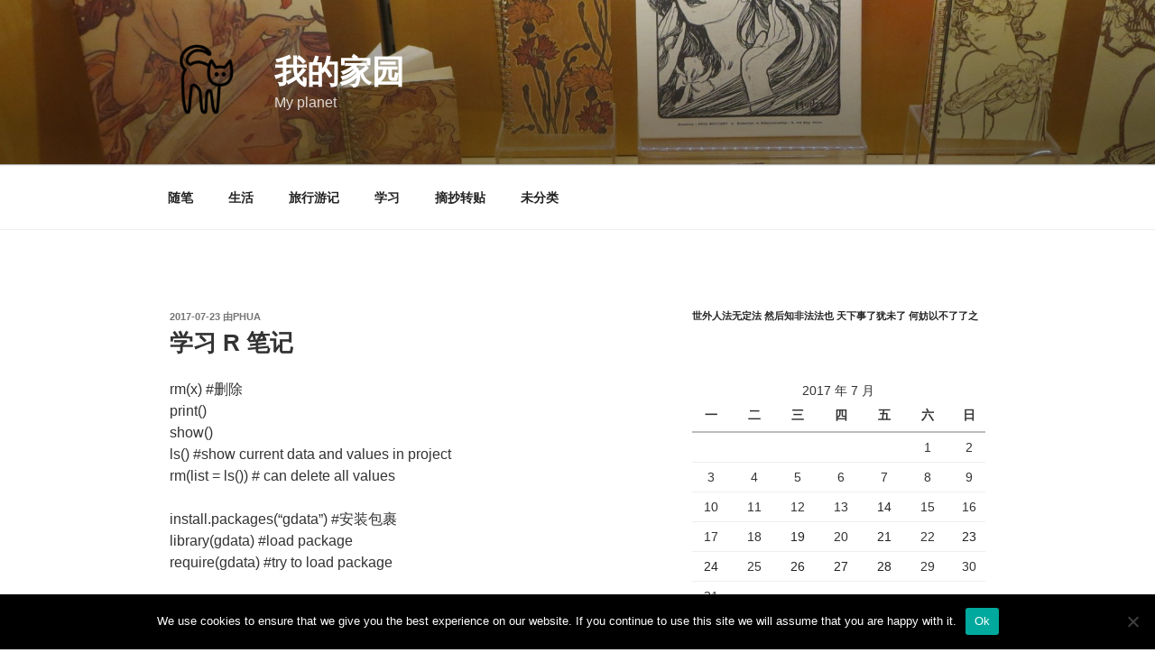

--- FILE ---
content_type: text/html; charset=UTF-8
request_url: http://boboyer.com/wp-admin/admin-ajax.php
body_size: 127
content:
{"status":"success","data":[["h63q0x53","0ptzzhmbpuw6"],["s90hbtxo","5aq6j2d5zvqh"]]}